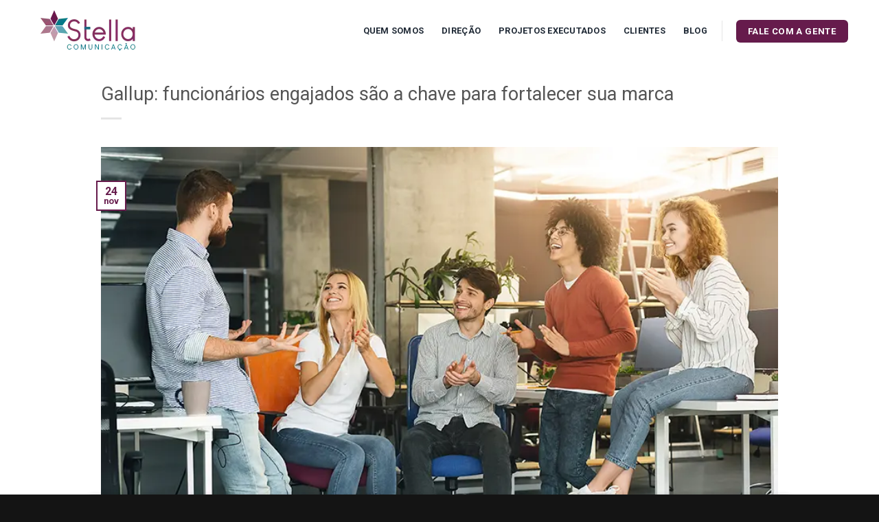

--- FILE ---
content_type: text/html; charset=UTF-8
request_url: https://www.stellacom.com.br/blog/gallup-funcionarios-engajados-sao-a-chave-para-fortalecer-sua-marca/
body_size: 14223
content:
<!DOCTYPE html>
<html lang="pt-BR" prefix="og: https://ogp.me/ns#" class="loading-site no-js">
<head>
	<meta charset="UTF-8" />
	<link rel="profile" href="https://gmpg.org/xfn/11" />
	<link rel="pingback" href="https://www.stellacom.com.br/xmlrpc.php" />

	<script>(function(html){html.className = html.className.replace(/\bno-js\b/,'js')})(document.documentElement);</script>
<meta name="viewport" content="width=device-width, initial-scale=1" />
<!-- Otimização para mecanismos de pesquisa pelo Rank Math - https://rankmath.com/ -->
<title>Stella Comunica&ccedil;&atilde;o - Gallup: funcionários engajados são a chave para fortalecer sua marca</title>
<meta name="description" content="Gallup afirma que o fortalecimento da marca não depende apenas de publicidade, mas, principalmente, do engajamento dos funcionários."/>
<meta name="robots" content="follow, index, max-snippet:-1, max-video-preview:-1, max-image-preview:large"/>
<link rel="canonical" href="https://www.stellacom.com.br/blog/gallup-funcionarios-engajados-sao-a-chave-para-fortalecer-sua-marca/" />
<meta property="og:locale" content="pt_BR" />
<meta property="og:type" content="article" />
<meta property="og:title" content="Stella Comunica&ccedil;&atilde;o - Gallup: funcionários engajados são a chave para fortalecer sua marca" />
<meta property="og:description" content="Gallup afirma que o fortalecimento da marca não depende apenas de publicidade, mas, principalmente, do engajamento dos funcionários." />
<meta property="og:url" content="https://www.stellacom.com.br/blog/gallup-funcionarios-engajados-sao-a-chave-para-fortalecer-sua-marca/" />
<meta property="og:site_name" content="Stella Comunicação" />
<meta property="article:tag" content="Comuicação" />
<meta property="article:tag" content="Embaixadores" />
<meta property="article:tag" content="Engajamento" />
<meta property="article:tag" content="funcionários" />
<meta property="article:tag" content="Gallup" />
<meta property="article:tag" content="publicidade" />
<meta property="article:section" content="blog" />
<meta property="og:image" content="https://www.stellacom.com.br/wp-content/uploads/2020/11/20-24nov20-Marca-Forte.jpg" />
<meta property="og:image:secure_url" content="https://www.stellacom.com.br/wp-content/uploads/2020/11/20-24nov20-Marca-Forte.jpg" />
<meta property="og:image:width" content="848" />
<meta property="og:image:height" content="598" />
<meta property="og:image:alt" content="Gallup: funcionários engajados são a chave para fortalecer sua marca" />
<meta property="og:image:type" content="image/jpeg" />
<meta property="article:published_time" content="2020-11-24T11:00:47-03:00" />
<meta name="twitter:card" content="summary_large_image" />
<meta name="twitter:title" content="Stella Comunica&ccedil;&atilde;o - Gallup: funcionários engajados são a chave para fortalecer sua marca" />
<meta name="twitter:description" content="Gallup afirma que o fortalecimento da marca não depende apenas de publicidade, mas, principalmente, do engajamento dos funcionários." />
<meta name="twitter:image" content="https://www.stellacom.com.br/wp-content/uploads/2020/11/20-24nov20-Marca-Forte.jpg" />
<meta name="twitter:label1" content="Escrito por" />
<meta name="twitter:data1" content="Stella Comunicação" />
<meta name="twitter:label2" content="Tempo para leitura" />
<meta name="twitter:data2" content="1 minuto" />
<script type="application/ld+json" class="rank-math-schema">{"@context":"https://schema.org","@graph":[{"@type":["Person","Organization"],"@id":"https://www.stellacom.com.br/#person","name":"Stella Comunica\u00e7\u00e3o","logo":{"@type":"ImageObject","@id":"https://www.stellacom.com.br/#logo","url":"https://www.stellacom.com.br/wp-content/uploads/2023/01/stickylogo-1.png","contentUrl":"https://www.stellacom.com.br/wp-content/uploads/2023/01/stickylogo-1.png","caption":"Stella Comunica\u00e7\u00e3o","inLanguage":"pt-BR","width":"170","height":"60"},"image":{"@type":"ImageObject","@id":"https://www.stellacom.com.br/#logo","url":"https://www.stellacom.com.br/wp-content/uploads/2023/01/stickylogo-1.png","contentUrl":"https://www.stellacom.com.br/wp-content/uploads/2023/01/stickylogo-1.png","caption":"Stella Comunica\u00e7\u00e3o","inLanguage":"pt-BR","width":"170","height":"60"}},{"@type":"WebSite","@id":"https://www.stellacom.com.br/#website","url":"https://www.stellacom.com.br","name":"Stella Comunica\u00e7\u00e3o","alternateName":"Stella Comunica\u00e7\u00e3o","publisher":{"@id":"https://www.stellacom.com.br/#person"},"inLanguage":"pt-BR"},{"@type":"ImageObject","@id":"https://www.stellacom.com.br/wp-content/uploads/2020/11/20-24nov20-Marca-Forte.jpg","url":"https://www.stellacom.com.br/wp-content/uploads/2020/11/20-24nov20-Marca-Forte.jpg","width":"848","height":"598","caption":"Gallup: funcion\u00e1rios engajados s\u00e3o a chave para fortalecer sua marca","inLanguage":"pt-BR"},{"@type":"WebPage","@id":"https://www.stellacom.com.br/blog/gallup-funcionarios-engajados-sao-a-chave-para-fortalecer-sua-marca/#webpage","url":"https://www.stellacom.com.br/blog/gallup-funcionarios-engajados-sao-a-chave-para-fortalecer-sua-marca/","name":"Stella Comunica&ccedil;&atilde;o - Gallup: funcion\u00e1rios engajados s\u00e3o a chave para fortalecer sua marca","datePublished":"2020-11-24T11:00:47-03:00","dateModified":"2020-11-24T11:00:47-03:00","isPartOf":{"@id":"https://www.stellacom.com.br/#website"},"primaryImageOfPage":{"@id":"https://www.stellacom.com.br/wp-content/uploads/2020/11/20-24nov20-Marca-Forte.jpg"},"inLanguage":"pt-BR"},{"@type":"Person","@id":"https://www.stellacom.com.br/author/admin/","name":"Stella Comunica\u00e7\u00e3o","url":"https://www.stellacom.com.br/author/admin/","image":{"@type":"ImageObject","@id":"https://secure.gravatar.com/avatar/86c23d4a2b3393c3304f1f4f7ef53e2a?s=96&amp;d=mm&amp;r=g","url":"https://secure.gravatar.com/avatar/86c23d4a2b3393c3304f1f4f7ef53e2a?s=96&amp;d=mm&amp;r=g","caption":"Stella Comunica\u00e7\u00e3o","inLanguage":"pt-BR"}},{"@type":"BlogPosting","headline":"Stella Comunica&ccedil;&atilde;o - Gallup: funcion\u00e1rios engajados s\u00e3o a chave para fortalecer sua marca","datePublished":"2020-11-24T11:00:47-03:00","dateModified":"2020-11-24T11:00:47-03:00","author":{"@id":"https://www.stellacom.com.br/author/admin/","name":"Stella Comunica\u00e7\u00e3o"},"publisher":{"@id":"https://www.stellacom.com.br/#person"},"description":"Gallup afirma que o fortalecimento da marca n\u00e3o depende apenas de publicidade, mas, principalmente, do engajamento dos funcion\u00e1rios.","name":"Stella Comunica&ccedil;&atilde;o - Gallup: funcion\u00e1rios engajados s\u00e3o a chave para fortalecer sua marca","@id":"https://www.stellacom.com.br/blog/gallup-funcionarios-engajados-sao-a-chave-para-fortalecer-sua-marca/#richSnippet","isPartOf":{"@id":"https://www.stellacom.com.br/blog/gallup-funcionarios-engajados-sao-a-chave-para-fortalecer-sua-marca/#webpage"},"image":{"@id":"https://www.stellacom.com.br/wp-content/uploads/2020/11/20-24nov20-Marca-Forte.jpg"},"inLanguage":"pt-BR","mainEntityOfPage":{"@id":"https://www.stellacom.com.br/blog/gallup-funcionarios-engajados-sao-a-chave-para-fortalecer-sua-marca/#webpage"}}]}</script>
<!-- /Plugin de SEO Rank Math para WordPress -->

<link rel='dns-prefetch' href='//fonts.googleapis.com' />
<link href='https://fonts.gstatic.com' crossorigin rel='preconnect' />
<link rel='prefetch' href='https://www.stellacom.com.br/wp-content/themes/flatsome/assets/js/flatsome.js?ver=be4456ec53c49e21f6f3' />
<link rel='prefetch' href='https://www.stellacom.com.br/wp-content/themes/flatsome/assets/js/chunk.slider.js?ver=3.18.3' />
<link rel='prefetch' href='https://www.stellacom.com.br/wp-content/themes/flatsome/assets/js/chunk.popups.js?ver=3.18.3' />
<link rel='prefetch' href='https://www.stellacom.com.br/wp-content/themes/flatsome/assets/js/chunk.tooltips.js?ver=3.18.3' />
<link rel="alternate" type="application/rss+xml" title="Feed para Stella Comunica&ccedil;&atilde;o &raquo;" href="https://www.stellacom.com.br/feed/" />
<link rel="alternate" type="application/rss+xml" title="Feed de comentários para Stella Comunica&ccedil;&atilde;o &raquo;" href="https://www.stellacom.com.br/comments/feed/" />
<link rel="alternate" type="application/rss+xml" title="Feed de comentários para Stella Comunica&ccedil;&atilde;o &raquo; Gallup: funcionários engajados são a chave para fortalecer sua marca" href="https://www.stellacom.com.br/blog/gallup-funcionarios-engajados-sao-a-chave-para-fortalecer-sua-marca/feed/" />
<script type="text/javascript">
/* <![CDATA[ */
window._wpemojiSettings = {"baseUrl":"https:\/\/s.w.org\/images\/core\/emoji\/15.0.3\/72x72\/","ext":".png","svgUrl":"https:\/\/s.w.org\/images\/core\/emoji\/15.0.3\/svg\/","svgExt":".svg","source":{"concatemoji":"https:\/\/www.stellacom.com.br\/wp-includes\/js\/wp-emoji-release.min.js?ver=6.6.4"}};
/*! This file is auto-generated */
!function(i,n){var o,s,e;function c(e){try{var t={supportTests:e,timestamp:(new Date).valueOf()};sessionStorage.setItem(o,JSON.stringify(t))}catch(e){}}function p(e,t,n){e.clearRect(0,0,e.canvas.width,e.canvas.height),e.fillText(t,0,0);var t=new Uint32Array(e.getImageData(0,0,e.canvas.width,e.canvas.height).data),r=(e.clearRect(0,0,e.canvas.width,e.canvas.height),e.fillText(n,0,0),new Uint32Array(e.getImageData(0,0,e.canvas.width,e.canvas.height).data));return t.every(function(e,t){return e===r[t]})}function u(e,t,n){switch(t){case"flag":return n(e,"\ud83c\udff3\ufe0f\u200d\u26a7\ufe0f","\ud83c\udff3\ufe0f\u200b\u26a7\ufe0f")?!1:!n(e,"\ud83c\uddfa\ud83c\uddf3","\ud83c\uddfa\u200b\ud83c\uddf3")&&!n(e,"\ud83c\udff4\udb40\udc67\udb40\udc62\udb40\udc65\udb40\udc6e\udb40\udc67\udb40\udc7f","\ud83c\udff4\u200b\udb40\udc67\u200b\udb40\udc62\u200b\udb40\udc65\u200b\udb40\udc6e\u200b\udb40\udc67\u200b\udb40\udc7f");case"emoji":return!n(e,"\ud83d\udc26\u200d\u2b1b","\ud83d\udc26\u200b\u2b1b")}return!1}function f(e,t,n){var r="undefined"!=typeof WorkerGlobalScope&&self instanceof WorkerGlobalScope?new OffscreenCanvas(300,150):i.createElement("canvas"),a=r.getContext("2d",{willReadFrequently:!0}),o=(a.textBaseline="top",a.font="600 32px Arial",{});return e.forEach(function(e){o[e]=t(a,e,n)}),o}function t(e){var t=i.createElement("script");t.src=e,t.defer=!0,i.head.appendChild(t)}"undefined"!=typeof Promise&&(o="wpEmojiSettingsSupports",s=["flag","emoji"],n.supports={everything:!0,everythingExceptFlag:!0},e=new Promise(function(e){i.addEventListener("DOMContentLoaded",e,{once:!0})}),new Promise(function(t){var n=function(){try{var e=JSON.parse(sessionStorage.getItem(o));if("object"==typeof e&&"number"==typeof e.timestamp&&(new Date).valueOf()<e.timestamp+604800&&"object"==typeof e.supportTests)return e.supportTests}catch(e){}return null}();if(!n){if("undefined"!=typeof Worker&&"undefined"!=typeof OffscreenCanvas&&"undefined"!=typeof URL&&URL.createObjectURL&&"undefined"!=typeof Blob)try{var e="postMessage("+f.toString()+"("+[JSON.stringify(s),u.toString(),p.toString()].join(",")+"));",r=new Blob([e],{type:"text/javascript"}),a=new Worker(URL.createObjectURL(r),{name:"wpTestEmojiSupports"});return void(a.onmessage=function(e){c(n=e.data),a.terminate(),t(n)})}catch(e){}c(n=f(s,u,p))}t(n)}).then(function(e){for(var t in e)n.supports[t]=e[t],n.supports.everything=n.supports.everything&&n.supports[t],"flag"!==t&&(n.supports.everythingExceptFlag=n.supports.everythingExceptFlag&&n.supports[t]);n.supports.everythingExceptFlag=n.supports.everythingExceptFlag&&!n.supports.flag,n.DOMReady=!1,n.readyCallback=function(){n.DOMReady=!0}}).then(function(){return e}).then(function(){var e;n.supports.everything||(n.readyCallback(),(e=n.source||{}).concatemoji?t(e.concatemoji):e.wpemoji&&e.twemoji&&(t(e.twemoji),t(e.wpemoji)))}))}((window,document),window._wpemojiSettings);
/* ]]> */
</script>
<style id='wp-emoji-styles-inline-css' type='text/css'>

	img.wp-smiley, img.emoji {
		display: inline !important;
		border: none !important;
		box-shadow: none !important;
		height: 1em !important;
		width: 1em !important;
		margin: 0 0.07em !important;
		vertical-align: -0.1em !important;
		background: none !important;
		padding: 0 !important;
	}
</style>
<style id='wp-block-library-inline-css' type='text/css'>
:root{--wp-admin-theme-color:#007cba;--wp-admin-theme-color--rgb:0,124,186;--wp-admin-theme-color-darker-10:#006ba1;--wp-admin-theme-color-darker-10--rgb:0,107,161;--wp-admin-theme-color-darker-20:#005a87;--wp-admin-theme-color-darker-20--rgb:0,90,135;--wp-admin-border-width-focus:2px;--wp-block-synced-color:#7a00df;--wp-block-synced-color--rgb:122,0,223;--wp-bound-block-color:var(--wp-block-synced-color)}@media (min-resolution:192dpi){:root{--wp-admin-border-width-focus:1.5px}}.wp-element-button{cursor:pointer}:root{--wp--preset--font-size--normal:16px;--wp--preset--font-size--huge:42px}:root .has-very-light-gray-background-color{background-color:#eee}:root .has-very-dark-gray-background-color{background-color:#313131}:root .has-very-light-gray-color{color:#eee}:root .has-very-dark-gray-color{color:#313131}:root .has-vivid-green-cyan-to-vivid-cyan-blue-gradient-background{background:linear-gradient(135deg,#00d084,#0693e3)}:root .has-purple-crush-gradient-background{background:linear-gradient(135deg,#34e2e4,#4721fb 50%,#ab1dfe)}:root .has-hazy-dawn-gradient-background{background:linear-gradient(135deg,#faaca8,#dad0ec)}:root .has-subdued-olive-gradient-background{background:linear-gradient(135deg,#fafae1,#67a671)}:root .has-atomic-cream-gradient-background{background:linear-gradient(135deg,#fdd79a,#004a59)}:root .has-nightshade-gradient-background{background:linear-gradient(135deg,#330968,#31cdcf)}:root .has-midnight-gradient-background{background:linear-gradient(135deg,#020381,#2874fc)}.has-regular-font-size{font-size:1em}.has-larger-font-size{font-size:2.625em}.has-normal-font-size{font-size:var(--wp--preset--font-size--normal)}.has-huge-font-size{font-size:var(--wp--preset--font-size--huge)}.has-text-align-center{text-align:center}.has-text-align-left{text-align:left}.has-text-align-right{text-align:right}#end-resizable-editor-section{display:none}.aligncenter{clear:both}.items-justified-left{justify-content:flex-start}.items-justified-center{justify-content:center}.items-justified-right{justify-content:flex-end}.items-justified-space-between{justify-content:space-between}.screen-reader-text{border:0;clip:rect(1px,1px,1px,1px);clip-path:inset(50%);height:1px;margin:-1px;overflow:hidden;padding:0;position:absolute;width:1px;word-wrap:normal!important}.screen-reader-text:focus{background-color:#ddd;clip:auto!important;clip-path:none;color:#444;display:block;font-size:1em;height:auto;left:5px;line-height:normal;padding:15px 23px 14px;text-decoration:none;top:5px;width:auto;z-index:100000}html :where(.has-border-color){border-style:solid}html :where([style*=border-top-color]){border-top-style:solid}html :where([style*=border-right-color]){border-right-style:solid}html :where([style*=border-bottom-color]){border-bottom-style:solid}html :where([style*=border-left-color]){border-left-style:solid}html :where([style*=border-width]){border-style:solid}html :where([style*=border-top-width]){border-top-style:solid}html :where([style*=border-right-width]){border-right-style:solid}html :where([style*=border-bottom-width]){border-bottom-style:solid}html :where([style*=border-left-width]){border-left-style:solid}html :where(img[class*=wp-image-]){height:auto;max-width:100%}:where(figure){margin:0 0 1em}html :where(.is-position-sticky){--wp-admin--admin-bar--position-offset:var(--wp-admin--admin-bar--height,0px)}@media screen and (max-width:600px){html :where(.is-position-sticky){--wp-admin--admin-bar--position-offset:0px}}
</style>
<link rel='stylesheet' id='contact-form-7-css' href='https://www.stellacom.com.br/wp-content/plugins/contact-form-7/includes/css/styles.css?ver=5.9.8' type='text/css' media='all' />
<link rel='stylesheet' id='rs-plugin-settings-css' href='https://www.stellacom.com.br/wp-content/plugins/revslider/public/assets/css/settings.css?ver=5.4.6.2' type='text/css' media='all' />
<style id='rs-plugin-settings-inline-css' type='text/css'>
#rs-demo-id {}
</style>
<link rel='stylesheet' id='wpcf7-redirect-script-frontend-css' href='https://www.stellacom.com.br/wp-content/plugins/wpcf7-redirect/build/css/wpcf7-redirect-frontend.min.css?ver=1.1' type='text/css' media='all' />
<link rel='stylesheet' id='flatsome-main-css' href='https://www.stellacom.com.br/wp-content/themes/flatsome/assets/css/flatsome.css?ver=3.18.3' type='text/css' media='all' />
<style id='flatsome-main-inline-css' type='text/css'>
@font-face {
				font-family: "fl-icons";
				font-display: block;
				src: url(https://www.stellacom.com.br/wp-content/themes/flatsome/assets/css/icons/fl-icons.eot?v=3.18.3);
				src:
					url(https://www.stellacom.com.br/wp-content/themes/flatsome/assets/css/icons/fl-icons.eot#iefix?v=3.18.3) format("embedded-opentype"),
					url(https://www.stellacom.com.br/wp-content/themes/flatsome/assets/css/icons/fl-icons.woff2?v=3.18.3) format("woff2"),
					url(https://www.stellacom.com.br/wp-content/themes/flatsome/assets/css/icons/fl-icons.ttf?v=3.18.3) format("truetype"),
					url(https://www.stellacom.com.br/wp-content/themes/flatsome/assets/css/icons/fl-icons.woff?v=3.18.3) format("woff"),
					url(https://www.stellacom.com.br/wp-content/themes/flatsome/assets/css/icons/fl-icons.svg?v=3.18.3#fl-icons) format("svg");
			}
</style>
<link rel='stylesheet' id='flatsome-style-css' href='https://www.stellacom.com.br/wp-content/themes/flatsome-child/style.css?ver=3.0' type='text/css' media='all' />
<link rel='stylesheet' id='flatsome-googlefonts-css' href='//fonts.googleapis.com/css?family=Roboto%3Aregular%2C100%2Cregular%2C700%7CDancing+Script%3Aregular%2Cregular&#038;display=swap&#038;ver=3.9' type='text/css' media='all' />
<script type="text/javascript" src="https://www.stellacom.com.br/wp-includes/js/jquery/jquery.min.js?ver=3.7.1" id="jquery-core-js"></script>
<link rel="https://api.w.org/" href="https://www.stellacom.com.br/wp-json/" /><link rel="alternate" title="JSON" type="application/json" href="https://www.stellacom.com.br/wp-json/wp/v2/posts/2546" /><link rel="EditURI" type="application/rsd+xml" title="RSD" href="https://www.stellacom.com.br/xmlrpc.php?rsd" />
<meta name="generator" content="WordPress 6.6.4" />
<link rel='shortlink' href='https://www.stellacom.com.br/?p=2546' />
<link rel="alternate" title="oEmbed (JSON)" type="application/json+oembed" href="https://www.stellacom.com.br/wp-json/oembed/1.0/embed?url=https%3A%2F%2Fwww.stellacom.com.br%2Fblog%2Fgallup-funcionarios-engajados-sao-a-chave-para-fortalecer-sua-marca%2F" />
<link rel="alternate" title="oEmbed (XML)" type="text/xml+oembed" href="https://www.stellacom.com.br/wp-json/oembed/1.0/embed?url=https%3A%2F%2Fwww.stellacom.com.br%2Fblog%2Fgallup-funcionarios-engajados-sao-a-chave-para-fortalecer-sua-marca%2F&#038;format=xml" />
<style>.bg{opacity: 0; transition: opacity 1s; -webkit-transition: opacity 1s;} .bg-loaded{opacity: 1;}</style><script src="https://ajax.googleapis.com/ajax/libs/jquery/3.7.1/jquery.min.js"></script>


<!-- Google tag (gtag.js) -->
<script async src="https://www.googletagmanager.com/gtag/js?id=G-QNE3YZZEQL"></script>
<script>
  window.dataLayer = window.dataLayer || [];
  function gtag(){dataLayer.push(arguments);}
  gtag('js', new Date());

  gtag('config', 'G-QNE3YZZEQL');
</script>


<meta name="generator" content="Powered by Slider Revolution 5.4.6.2 - responsive, Mobile-Friendly Slider Plugin for WordPress with comfortable drag and drop interface." />
<link rel="icon" href="https://www.stellacom.com.br/wp-content/uploads/2023/01/cropped-favicon-32x32.png" sizes="32x32" />
<link rel="icon" href="https://www.stellacom.com.br/wp-content/uploads/2023/01/cropped-favicon-192x192.png" sizes="192x192" />
<link rel="apple-touch-icon" href="https://www.stellacom.com.br/wp-content/uploads/2023/01/cropped-favicon-180x180.png" />
<meta name="msapplication-TileImage" content="https://www.stellacom.com.br/wp-content/uploads/2023/01/cropped-favicon-270x270.png" />
<script type="text/javascript">function setREVStartSize(e){
				try{ var i=jQuery(window).width(),t=9999,r=0,n=0,l=0,f=0,s=0,h=0;					
					if(e.responsiveLevels&&(jQuery.each(e.responsiveLevels,function(e,f){f>i&&(t=r=f,l=e),i>f&&f>r&&(r=f,n=e)}),t>r&&(l=n)),f=e.gridheight[l]||e.gridheight[0]||e.gridheight,s=e.gridwidth[l]||e.gridwidth[0]||e.gridwidth,h=i/s,h=h>1?1:h,f=Math.round(h*f),"fullscreen"==e.sliderLayout){var u=(e.c.width(),jQuery(window).height());if(void 0!=e.fullScreenOffsetContainer){var c=e.fullScreenOffsetContainer.split(",");if (c) jQuery.each(c,function(e,i){u=jQuery(i).length>0?u-jQuery(i).outerHeight(!0):u}),e.fullScreenOffset.split("%").length>1&&void 0!=e.fullScreenOffset&&e.fullScreenOffset.length>0?u-=jQuery(window).height()*parseInt(e.fullScreenOffset,0)/100:void 0!=e.fullScreenOffset&&e.fullScreenOffset.length>0&&(u-=parseInt(e.fullScreenOffset,0))}f=u}else void 0!=e.minHeight&&f<e.minHeight&&(f=e.minHeight);e.c.closest(".rev_slider_wrapper").css({height:f})					
				}catch(d){console.log("Failure at Presize of Slider:"+d)}
			};</script>
<style id="custom-css" type="text/css">:root {--primary-color: #661b4c;--fs-color-primary: #661b4c;--fs-color-secondary: #027988;--fs-color-success: #7a9c59;--fs-color-alert: #b20000;--fs-experimental-link-color: #334862;--fs-experimental-link-color-hover: #111;}.tooltipster-base {--tooltip-color: #fff;--tooltip-bg-color: #000;}.off-canvas-right .mfp-content, .off-canvas-left .mfp-content {--drawer-width: 300px;}.container-width, .full-width .ubermenu-nav, .container, .row{max-width: 1220px}.row.row-collapse{max-width: 1190px}.row.row-small{max-width: 1212.5px}.row.row-large{max-width: 1250px}.header-main{height: 90px}#logo img{max-height: 90px}#logo{width:200px;}#logo img{padding:11px 0;}.header-top{min-height: 30px}.transparent .header-main{height: 136px}.transparent #logo img{max-height: 136px}.has-transparent + .page-title:first-of-type,.has-transparent + #main > .page-title,.has-transparent + #main > div > .page-title,.has-transparent + #main .page-header-wrapper:first-of-type .page-title{padding-top: 136px;}.header.show-on-scroll,.stuck .header-main{height:70px!important}.stuck #logo img{max-height: 70px!important}.header-bg-color {background-color: #ffffff}.header-bottom {background-color: #f1f1f1}.header-main .nav > li > a{line-height: 16px }.stuck .header-main .nav > li > a{line-height: 50px }@media (max-width: 549px) {.header-main{height: 70px}#logo img{max-height: 70px}}body{color: #1f272c}@media screen and (max-width: 549px){body{font-size: 100%;}}body{font-family: Roboto, sans-serif;}body {font-weight: 400;font-style: normal;}.nav > li > a {font-family: Roboto, sans-serif;}.mobile-sidebar-levels-2 .nav > li > ul > li > a {font-family: Roboto, sans-serif;}.nav > li > a,.mobile-sidebar-levels-2 .nav > li > ul > li > a {font-weight: 700;font-style: normal;}h1,h2,h3,h4,h5,h6,.heading-font, .off-canvas-center .nav-sidebar.nav-vertical > li > a{font-family: Roboto, sans-serif;}h1,h2,h3,h4,h5,h6,.heading-font,.banner h1,.banner h2 {font-weight: 100;font-style: normal;}.alt-font{font-family: "Dancing Script", sans-serif;}.alt-font {font-weight: 400!important;font-style: normal!important;}.header:not(.transparent) .header-nav-main.nav > li > a {color: #202a36;}input[type='submit'], input[type="button"], button:not(.icon), .button:not(.icon){border-radius: 6px!important}.absolute-footer, html{background-color: #141414}.nav-vertical-fly-out > li + li {border-top-width: 1px; border-top-style: solid;}/* Custom CSS */.col.post-item .image-cover {padding-top: 70% !important;}h6.uppercase.portfolio-box-title:after {display: block;content: 'Saiba mais';background-color: #047888;width: fit-content;margin: 0 auto;padding: 4px 10px;border-radius: 5px;text-shadow: none !important;margin-top: 10px;}.featured_item_cats.breadcrumbs {display: none;}.portfolio-box:hover .overlay {background-color: #000000c7;}.portfolio-box-category {display: none;}h6.uppercase.portfolio-box-title {font-weight: 600;box-shadow: none !important;}.portfolio-page-wrapper .title-overlay.fill {background-color: #661b4c !important;}.portfolio-page-wrapper iframe {min-width: 100%;min-height: 500px;}.portfolio-summary.entry-summary {display: none;}.banner *{ font-weight: 100 !important;}h1, h2, h3, h4, h5 {font-weight: 500 !important;}.banner h1, .banner h2, .banner h3 {line-height: 1.3;}.slide-depoimentos p {font-size: 90%;}.star-rating span:before {color: #ffde00 !important;}.slide-depoimentos {width: 90%;float: right;}.slide-depoimentos .flickity-viewport {overflow: revert !important;}.slide-depoimentos .col-inner {height: 260px;padding: 30px;display: top;}.slide-depoimentos .flickity-viewport {min-height: 280px;}.slide-depoimentos img{filter: grayscale(1);opacity: 0.7;}.slide-depoimentos .slider-style-focus .flickity-slider>*:not(.is-selected) {-webkit-transform: scale(0.93);-ms-transform: scale(0.93);transform: scale(1);}.slide-depoimentos .slider-style-container .flickity-slider>*:not(.is-selected), .slider-style-shadow .flickity-slider>*:not(.is-selected), .slider-style-focus .flickity-slider>*:not(.is-selected) {opacity: 1;}input.wpcf7-form-control.wpcf7-submit.has-spinner.btn-news {background-color: #661b4c00;border: 1px solid #fff;width: 244px;letter-spacing: 0.15em;}.vc_row.wpb_row.vc_row-fluid.vc_custom_1604594245469, .vc_custom_1603909442131, .vc_row.wpb_row.vc_inner.vc_row-fluid {max-width: 1200px !important;margin: 0 auto;}/* Custom CSS Mobile */@media (max-width: 549px){.portfolio-page-wrapper iframe {min-width: 100%;min-height: 300px;}}.label-new.menu-item > a:after{content:"Novo";}.label-hot.menu-item > a:after{content:"Quente";}.label-sale.menu-item > a:after{content:"Promoção";}.label-popular.menu-item > a:after{content:"Popular";}</style>		<style type="text/css" id="wp-custom-css">
			.flatsome-cookies {
    width: 80%;
    margin: 0 auto;
    border-radius: 10px;
    zoom: 0.8;
		z-index: 99999;
}

.flatsome-cookies.flatsome-cookies--inactive {
    display: none;
}

.flatsome-cookies.flatsome-cookies--active {
    bottom: 3%;
}		</style>
		</head>

<body data-rsssl=1 class="post-template-default single single-post postid-2546 single-format-standard lightbox nav-dropdown-has-arrow nav-dropdown-has-shadow nav-dropdown-has-border">


<a class="skip-link screen-reader-text" href="#main">Skip to content</a>

<div id="wrapper">

	
	<header id="header" class="header has-sticky sticky-jump sticky-hide-on-scroll">
		<div class="header-wrapper">
			<div id="masthead" class="header-main ">
      <div class="header-inner flex-row container logo-left medium-logo-left" role="navigation">

          <!-- Logo -->
          <div id="logo" class="flex-col logo">
            
<!-- Header logo -->
<a href="https://www.stellacom.com.br/" title="Stella Comunica&ccedil;&atilde;o - Um jeito diferente de se comunicar" rel="home">
		<img width="170" height="60" src="https://www.stellacom.com.br/wp-content/uploads/2023/01/stickylogo-2.png" class="header_logo header-logo" alt="Stella Comunica&ccedil;&atilde;o"/><img  width="170" height="60" src="https://www.stellacom.com.br/wp-content/uploads/2024/03/logo01_22-2.png-2.webp" class="header-logo-dark" alt="Stella Comunica&ccedil;&atilde;o"/></a>
          </div>

          <!-- Mobile Left Elements -->
          <div class="flex-col show-for-medium flex-left">
            <ul class="mobile-nav nav nav-left ">
                          </ul>
          </div>

          <!-- Left Elements -->
          <div class="flex-col hide-for-medium flex-left
            flex-grow">
            <ul class="header-nav header-nav-main nav nav-left  nav-spacing-xlarge nav-uppercase" >
                          </ul>
          </div>

          <!-- Right Elements -->
          <div class="flex-col hide-for-medium flex-right">
            <ul class="header-nav header-nav-main nav nav-right  nav-spacing-xlarge nav-uppercase">
              <li id="menu-item-2092" class="menu-item menu-item-type-custom menu-item-object-custom menu-item-2092 menu-item-design-default"><a href="/#quemsomos" class="nav-top-link">Quem Somos</a></li>
<li id="menu-item-2093" class="menu-item menu-item-type-custom menu-item-object-custom menu-item-2093 menu-item-design-default"><a href="/#direcao" class="nav-top-link">Direção</a></li>
<li id="menu-item-2094" class="menu-item menu-item-type-custom menu-item-object-custom menu-item-2094 menu-item-design-default"><a href="/#projetos" class="nav-top-link">Projetos executados</a></li>
<li id="menu-item-2095" class="menu-item menu-item-type-custom menu-item-object-custom menu-item-2095 menu-item-design-default"><a href="/#clientes" class="nav-top-link">Clientes</a></li>
<li id="menu-item-2097" class="menu-item menu-item-type-post_type menu-item-object-page current_page_parent menu-item-2097 menu-item-design-default"><a href="https://www.stellacom.com.br/blog/" class="nav-top-link">Blog</a></li>
<li class="header-divider"></li><li class="html header-button-1">
	<div class="header-button">
		<a href="/#falecom" class="button primary"  style="border-radius:99px;">
    <span>Fale com a gente</span>
  </a>
	</div>
</li>
            </ul>
          </div>

          <!-- Mobile Right Elements -->
          <div class="flex-col show-for-medium flex-right">
            <ul class="mobile-nav nav nav-right ">
              <li class="nav-icon has-icon">
  		<a href="#" data-open="#main-menu" data-pos="right" data-bg="main-menu-overlay" data-color="" class="is-small" aria-label="Menu" aria-controls="main-menu" aria-expanded="false">

		  <i class="icon-menu" ></i>
		  		</a>
	</li>
            </ul>
          </div>

      </div>

      </div>

<div class="header-bg-container fill"><div class="header-bg-image fill"></div><div class="header-bg-color fill"></div></div>		</div>
	</header>

	
	<main id="main" class="">

<div id="content" class="blog-wrapper blog-single page-wrapper">
	
<div class="row align-center">
	<div class="large-10 col">
	
	


<article id="post-2546" class="post-2546 post type-post status-publish format-standard has-post-thumbnail hentry category-blog tag-comuicacao tag-embaixadores tag-engajamento tag-funcionarios tag-gallup tag-publicidade">
	<div class="article-inner ">
		<header class="entry-header">
	<div class="entry-header-text entry-header-text-top text-left">
		<h1 class="entry-title">Gallup: funcionários engajados são a chave para fortalecer sua marca</h1><div class="entry-divider is-divider small"></div>
	</div>
						<div class="entry-image relative">
				<a href="https://www.stellacom.com.br/blog/gallup-funcionarios-engajados-sao-a-chave-para-fortalecer-sua-marca/">
    <img width="848" height="598" src="https://www.stellacom.com.br/wp-content/uploads/2020/11/20-24nov20-Marca-Forte.jpg" class="attachment-large size-large wp-post-image" alt="Gallup: funcionários engajados são a chave para fortalecer sua marca" decoding="async" fetchpriority="high" srcset="https://www.stellacom.com.br/wp-content/uploads/2020/11/20-24nov20-Marca-Forte.jpg 848w, https://www.stellacom.com.br/wp-content/uploads/2020/11/20-24nov20-Marca-Forte-300x212.jpg 300w, https://www.stellacom.com.br/wp-content/uploads/2020/11/20-24nov20-Marca-Forte-768x542.jpg 768w, https://www.stellacom.com.br/wp-content/uploads/2020/11/20-24nov20-Marca-Forte-370x261.jpg 370w, https://www.stellacom.com.br/wp-content/uploads/2020/11/20-24nov20-Marca-Forte-360x254.jpg 360w" sizes="(max-width: 848px) 100vw, 848px" /></a>
				<div class="badge absolute top post-date badge-outline">
	<div class="badge-inner">
		<span class="post-date-day">24</span><br>
		<span class="post-date-month is-small">nov</span>
	</div>
</div>
			</div>
			</header>
		<div class="entry-content single-page">

	<p><span style="font-weight: 400;">Fortalecer a marca traz reconhecimento para a empresa e, consequentemente, fideliza seus consumidores. Porém, a grande questão é: como fazer isso? Existe uma ideia equivocada de que a construção de uma marca depende exclusivamente de publicidade e orçamentos altíssimos. Porém, a </span><strong><a href="https://www.gallup.com/workplace/323165/why-isn-brand-bigger-data-point-one-answer.aspx?utm_source=workplace_newsletter&amp;utm_medium=email&amp;utm_campaign=workplace_newsletter_email_2_nov_11102020&amp;utm_content=howgreat_textlink_1&amp;elqTrackId=dd03bc6bfa014154b99e6341e2dea05a&amp;elq=aeda7b980adb43568df87ffed9cf064c&amp;elqaid=5433&amp;elqat=1&amp;elqCampaignId=1131" target="_blank" rel="noopener noreferrer">Gallup</a></strong><span style="font-weight: 400;">, consultoria norte-americana, sugere que a principal causa de problemas na marca não é o baixo investimento em marketing, mas a falta de entendimento dos funcionários em relação ao que torna a empresa única.</span></p>
<p><span style="font-weight: 400;">A pesquisa, publicada recentemente pela consultoria, aponta que menos da metade dos empregados sabem o que sua organização representa e o que a faz ser diferente de seus concorrentes. Esse resultado é preocupante para um público que deveria ser considerado como embaixador da marca: se as pessoas que têm contato diário com a empresa não sabem o seu diferencial, como os consumidores irão acreditar nele? E, aqui, vale lembrar que esse diferencial não é em produtos e serviços, mas em reputação, cultura organizacional, experiência de marca e nível de confiança da empresa.</span></p>
<p><span style="font-weight: 400;">Ou seja, o engajamento do público interno é essencial para fortalecer sua marca. Mas, a Gallup dá outras dicas, como conhecer os concorrentes — mas não se esforçar para ser exatamente como eles —, criar uma mensagem clara sobre a estratégia organizacional para consumidores e empregados e, por fim, capacitar os funcionários para que eles cumpram o propósito da empresa.</span></p>
<p><span style="font-weight: 400;">De forma geral, o esforço de construção e fortalecimento da marca não deve ser visto como uma questão externa e, sim, interna. O que, obviamente, não significa que a publicidade seja dispensável ou menos importante: todos os públicos são essenciais e devem ser trabalhados em conjunto. Afinal, a mensagem da empresa deve estar alinhada em todos os seus discursos.</span></p>
<p><span style="font-weight: 400;">Saiba mais sobre a importância de tornar os funcionários embaixadores da marca </span><a href="https://www.stellacom.com.br/por-que-criar-embaixadores-da-marca/" target="_blank" rel="noopener noreferrer"><span style="font-weight: 400;"><strong>aqui</strong></span></a><span style="font-weight: 400;">.</span></p>
<p><span style="font-weight: 400;">Gostou deste artigo? Então, curta nossas páginas no <strong><a href="http://www.facebook.com/stellacomunicacao" target="_blank" rel="noopener noreferrer">Facebook</a></strong> e no <strong><a href="http://www.linkedin.com/company/stella-comunica%C3%A7%C3%A3o/" target="_blank" rel="noopener noreferrer">LinkedIn</a></strong></span><span style="font-weight: 400;">.</span></p>

	
	<div class="blog-share text-center"><div class="is-divider medium"></div><div class="social-icons share-icons share-row relative" ><a href="whatsapp://send?text=Gallup%3A%20funcion%C3%A1rios%20engajados%20s%C3%A3o%20a%20chave%20para%20fortalecer%20sua%20marca - https://www.stellacom.com.br/blog/gallup-funcionarios-engajados-sao-a-chave-para-fortalecer-sua-marca/" data-action="share/whatsapp/share" class="icon button circle is-outline tooltip whatsapp show-for-medium" title="Share on WhatsApp" aria-label="Share on WhatsApp" ><i class="icon-whatsapp" ></i></a><a href="https://www.facebook.com/sharer.php?u=https://www.stellacom.com.br/blog/gallup-funcionarios-engajados-sao-a-chave-para-fortalecer-sua-marca/" data-label="Facebook" onclick="window.open(this.href,this.title,'width=500,height=500,top=300px,left=300px'); return false;" target="_blank" class="icon button circle is-outline tooltip facebook" title="Compartilhar no Facebook" aria-label="Compartilhar no Facebook" rel="noopener nofollow" ><i class="icon-facebook" ></i></a><a href="https://twitter.com/share?url=https://www.stellacom.com.br/blog/gallup-funcionarios-engajados-sao-a-chave-para-fortalecer-sua-marca/" onclick="window.open(this.href,this.title,'width=500,height=500,top=300px,left=300px'); return false;" target="_blank" class="icon button circle is-outline tooltip twitter" title="Compartilhar no Twitter" aria-label="Compartilhar no Twitter" rel="noopener nofollow" ><i class="icon-twitter" ></i></a><a href="mailto:?subject=Gallup%3A%20funcion%C3%A1rios%20engajados%20s%C3%A3o%20a%20chave%20para%20fortalecer%20sua%20marca&body=Check%20this%20out%3A%20https%3A%2F%2Fwww.stellacom.com.br%2Fblog%2Fgallup-funcionarios-engajados-sao-a-chave-para-fortalecer-sua-marca%2F" class="icon button circle is-outline tooltip email" title="Enviar por email para um amigo" aria-label="Enviar por email para um amigo" rel="nofollow" ><i class="icon-envelop" ></i></a><a href="https://pinterest.com/pin/create/button?url=https://www.stellacom.com.br/blog/gallup-funcionarios-engajados-sao-a-chave-para-fortalecer-sua-marca/&media=https://www.stellacom.com.br/wp-content/uploads/2020/11/20-24nov20-Marca-Forte.jpg&description=Gallup%3A%20funcion%C3%A1rios%20engajados%20s%C3%A3o%20a%20chave%20para%20fortalecer%20sua%20marca" onclick="window.open(this.href,this.title,'width=500,height=500,top=300px,left=300px'); return false;" target="_blank" class="icon button circle is-outline tooltip pinterest" title="Pin no Pinterest" aria-label="Pin no Pinterest" rel="noopener nofollow" ><i class="icon-pinterest" ></i></a><a href="https://www.linkedin.com/shareArticle?mini=true&url=https://www.stellacom.com.br/blog/gallup-funcionarios-engajados-sao-a-chave-para-fortalecer-sua-marca/&title=Gallup%3A%20funcion%C3%A1rios%20engajados%20s%C3%A3o%20a%20chave%20para%20fortalecer%20sua%20marca" onclick="window.open(this.href,this.title,'width=500,height=500,top=300px,left=300px'); return false;" target="_blank" class="icon button circle is-outline tooltip linkedin" title="Share on LinkedIn" aria-label="Share on LinkedIn" rel="noopener nofollow" ><i class="icon-linkedin" ></i></a></div></div></div>



        <nav role="navigation" id="nav-below" class="navigation-post">
	<div class="flex-row next-prev-nav bt bb">
		<div class="flex-col flex-grow nav-prev text-left">
			    <div class="nav-previous"><a href="https://www.stellacom.com.br/blog/estudo-aponta-tendencias-no-consumo-de-noticias-no-brasil-e-no-mundo/" rel="prev"><span class="hide-for-small"><i class="icon-angle-left" ></i></span> Estudo aponta tendências no consumo de notícias no Brasil e no mundo</a></div>
		</div>
		<div class="flex-col flex-grow nav-next text-right">
			    <div class="nav-next"><a href="https://www.stellacom.com.br/blog/pesquisas-apontam-o-que-deve-continuar-em-alta-durante-2021/" rel="next">Pesquisas apontam o que deve continuar em alta durante 2021 <span class="hide-for-small"><i class="icon-angle-right" ></i></span></a></div>		</div>
	</div>

	    </nav>

    	</div>
</article>




<div id="comments" class="comments-area">

	
	
	
		<div id="respond" class="comment-respond">
		<h3 id="reply-title" class="comment-reply-title">Deixe um comentário <small><a rel="nofollow" id="cancel-comment-reply-link" href="/blog/gallup-funcionarios-engajados-sao-a-chave-para-fortalecer-sua-marca/#respond" style="display:none;">Cancelar resposta</a></small></h3><p class="must-log-in">Você precisa fazer o <a href="https://www.stellacom.com.br/painel/?redirect_to=https%3A%2F%2Fwww.stellacom.com.br%2Fblog%2Fgallup-funcionarios-engajados-sao-a-chave-para-fortalecer-sua-marca%2F">login</a> para publicar um comentário.</p>	</div><!-- #respond -->
	
</div>
	</div>

</div>

</div>


</main>

<footer id="footer" class="footer-wrapper">

		<section class="section dark" id="section_489802470">
		<div class="bg section-bg fill bg-fill  bg-loaded" >

			
			
			

		</div>

		

		<div class="section-content relative">
			

<div class="row"  id="row-427019334">


	<div id="col-1771785251" class="col medium-3 small-12 large-3"  >
				<div class="col-inner text-left"  >
			
			

	<div id="gap-187437457" class="gap-element clearfix" style="display:block; height:auto;">
		
<style>
#gap-187437457 {
  padding-top: 30px;
}
</style>
	</div>
	

	<div class="img has-hover x md-x lg-x y md-y lg-y" id="image_611415657">
								<div class="img-inner dark" >
			<img width="170" height="60" src="https://www.stellacom.com.br/wp-content/uploads/2024/03/logo01_22-2.png-2.webp" class="attachment-original size-original" alt="" decoding="async" loading="lazy" />						
					</div>
								
<style>
#image_611415657 {
  width: 55%;
}
@media (min-width:550px) {
  #image_611415657 {
    width: 63%;
  }
}
</style>
	</div>
	

<div class="social-icons follow-icons full-width text-left" style="font-size:104%"><a href="mailto:contato@stellacom.com.br" data-label="E-mail" target="_blank" class="icon plain email tooltip" title="Envie-nos um email" aria-label="Envie-nos um email" rel="nofollow noopener" ><i class="icon-envelop" ></i></a><a href="https://www.linkedin.com/company/stella-comunica%C3%A7%C3%A3o" data-label="LinkedIn" target="_blank" class="icon plain linkedin tooltip" title="Follow on LinkedIn" aria-label="Follow on LinkedIn" rel="noopener nofollow" ><i class="icon-linkedin" ></i></a><a href="https://www.youtube.com/channel/UCeCAVwcA9ggP0caK5ko-aYw" data-label="YouTube" target="_blank" class="icon plain youtube tooltip" title="Follow on YouTube" aria-label="Follow on YouTube" rel="noopener nofollow" ><i class="icon-youtube" ></i></a></div>


		</div>
					</div>

	

	<div id="col-95081751" class="col medium-3 small-6 large-3"  >
				<div class="col-inner"  >
			
			

<h3>Institucional</h3>
	<div class="ux-menu stack stack-col justify-start ux-menu--divider-solid">
		

	<div class="ux-menu-link flex menu-item">
		<a class="ux-menu-link__link flex" href="https://www.stellacom.com.br/#quemsomos" >
						<span class="ux-menu-link__text">
				Quem somos			</span>
		</a>
	</div>
	

	<div class="ux-menu-link flex menu-item">
		<a class="ux-menu-link__link flex" href="https://www.stellacom.com.br/#direcao" >
						<span class="ux-menu-link__text">
				Direção			</span>
		</a>
	</div>
	

	<div class="ux-menu-link flex menu-item">
		<a class="ux-menu-link__link flex" href="https://www.stellacom.com.br/portfolio" >
						<span class="ux-menu-link__text">
				Projetos executados			</span>
		</a>
	</div>
	

	<div class="ux-menu-link flex menu-item">
		<a class="ux-menu-link__link flex" href="https://www.stellacom.com.br/politica-de-privacidade/" >
						<span class="ux-menu-link__text">
				Política de privacidade			</span>
		</a>
	</div>
	


	</div>
	

		</div>
					</div>

	

	<div id="col-1169146668" class="col medium-3 small-6 large-3"  >
				<div class="col-inner"  >
			
			

	<div id="gap-1781506886" class="gap-element clearfix" style="display:block; height:auto;">
		
<style>
#gap-1781506886 {
  padding-top: 40px;
}
</style>
	</div>
	

	<div class="ux-menu stack stack-col justify-start ux-menu--divider-solid">
		

	<div class="ux-menu-link flex menu-item">
		<a class="ux-menu-link__link flex" href="https://www.stellacom.com.br/#clientes" >
						<span class="ux-menu-link__text">
				Clientes			</span>
		</a>
	</div>
	

	<div class="ux-menu-link flex menu-item">
		<a class="ux-menu-link__link flex" href="https://www.stellacom.com.br/#falecom" >
						<span class="ux-menu-link__text">
				Fale com a gente			</span>
		</a>
	</div>
	

	<div class="ux-menu-link flex menu-item">
		<a class="ux-menu-link__link flex" href="https://www.stellacom.com.br/blog/" >
						<span class="ux-menu-link__text">
				Blog			</span>
		</a>
	</div>
	


	</div>
	

		</div>
					</div>

	

</div>

		</div>

		
<style>
#section_489802470 {
  padding-top: 30px;
  padding-bottom: 30px;
  background-color: #661b4c;
}
</style>
	</section>
	
<div class="absolute-footer dark medium-text-center text-center">
  <div class="container clearfix">

    
    <div class="footer-primary pull-left">
            <div class="copyright-footer">
        Copyright 2026 © <strong>Stella Comunicação</strong>      </div>
          </div>
  </div>
</div>

</footer>

</div>

<div id="main-menu" class="mobile-sidebar no-scrollbar mfp-hide">

	
	<div class="sidebar-menu no-scrollbar ">

		
					<ul class="nav nav-sidebar nav-vertical nav-uppercase" data-tab="1">
				<li class="menu-item menu-item-type-custom menu-item-object-custom menu-item-2092"><a href="/#quemsomos">Quem Somos</a></li>
<li class="menu-item menu-item-type-custom menu-item-object-custom menu-item-2093"><a href="/#direcao">Direção</a></li>
<li class="menu-item menu-item-type-custom menu-item-object-custom menu-item-2094"><a href="/#projetos">Projetos executados</a></li>
<li class="menu-item menu-item-type-custom menu-item-object-custom menu-item-2095"><a href="/#clientes">Clientes</a></li>
<li class="menu-item menu-item-type-post_type menu-item-object-page current_page_parent menu-item-2097"><a href="https://www.stellacom.com.br/blog/">Blog</a></li>
<li class="html header-button-1">
	<div class="header-button">
		<a href="/#falecom" class="button primary"  style="border-radius:99px;">
    <span>Fale com a gente</span>
  </a>
	</div>
</li>
			</ul>
		
		
	</div>

	
</div>
<script>
$(document).ready(function(){
  $(".button span:contains('View project')").text("saiba mais");
});
</script>

<script>
$(document).ready(function(){
  $(".flatsome-cookies__accept-btn span").text("Aceitar");
$(".flatsome-cookies__more-btn span").text("Saiba mais");
});
</script>

	<div class="flatsome-cookies">
		<div class="flatsome-cookies__inner">
			<div class="flatsome-cookies__text">
				Continuando a usar, você concorda que stellacom.com.br pode armazenar cookies em seu dispositivo e divulgar informações de acordo com nossa <a href="/politica-de-privacidade/">Política de Cookies.</a>			</div>
			<div class="flatsome-cookies__buttons">
				<a href="https://www.stellacom.com.br/politica-de-privacidade/" class="button secondary flatsome-cookies__more-btn"  >
    <span>More info</span>
  </a>
				<a href="#" class="button primary flatsome-cookies__accept-btn"  >
    <span>Accept</span>
  </a>
			</div>
		</div>
	</div>
	<style id='global-styles-inline-css' type='text/css'>
:root{--wp--preset--aspect-ratio--square: 1;--wp--preset--aspect-ratio--4-3: 4/3;--wp--preset--aspect-ratio--3-4: 3/4;--wp--preset--aspect-ratio--3-2: 3/2;--wp--preset--aspect-ratio--2-3: 2/3;--wp--preset--aspect-ratio--16-9: 16/9;--wp--preset--aspect-ratio--9-16: 9/16;--wp--preset--color--black: #000000;--wp--preset--color--cyan-bluish-gray: #abb8c3;--wp--preset--color--white: #ffffff;--wp--preset--color--pale-pink: #f78da7;--wp--preset--color--vivid-red: #cf2e2e;--wp--preset--color--luminous-vivid-orange: #ff6900;--wp--preset--color--luminous-vivid-amber: #fcb900;--wp--preset--color--light-green-cyan: #7bdcb5;--wp--preset--color--vivid-green-cyan: #00d084;--wp--preset--color--pale-cyan-blue: #8ed1fc;--wp--preset--color--vivid-cyan-blue: #0693e3;--wp--preset--color--vivid-purple: #9b51e0;--wp--preset--color--primary: #661b4c;--wp--preset--color--secondary: #027988;--wp--preset--color--success: #7a9c59;--wp--preset--color--alert: #b20000;--wp--preset--gradient--vivid-cyan-blue-to-vivid-purple: linear-gradient(135deg,rgba(6,147,227,1) 0%,rgb(155,81,224) 100%);--wp--preset--gradient--light-green-cyan-to-vivid-green-cyan: linear-gradient(135deg,rgb(122,220,180) 0%,rgb(0,208,130) 100%);--wp--preset--gradient--luminous-vivid-amber-to-luminous-vivid-orange: linear-gradient(135deg,rgba(252,185,0,1) 0%,rgba(255,105,0,1) 100%);--wp--preset--gradient--luminous-vivid-orange-to-vivid-red: linear-gradient(135deg,rgba(255,105,0,1) 0%,rgb(207,46,46) 100%);--wp--preset--gradient--very-light-gray-to-cyan-bluish-gray: linear-gradient(135deg,rgb(238,238,238) 0%,rgb(169,184,195) 100%);--wp--preset--gradient--cool-to-warm-spectrum: linear-gradient(135deg,rgb(74,234,220) 0%,rgb(151,120,209) 20%,rgb(207,42,186) 40%,rgb(238,44,130) 60%,rgb(251,105,98) 80%,rgb(254,248,76) 100%);--wp--preset--gradient--blush-light-purple: linear-gradient(135deg,rgb(255,206,236) 0%,rgb(152,150,240) 100%);--wp--preset--gradient--blush-bordeaux: linear-gradient(135deg,rgb(254,205,165) 0%,rgb(254,45,45) 50%,rgb(107,0,62) 100%);--wp--preset--gradient--luminous-dusk: linear-gradient(135deg,rgb(255,203,112) 0%,rgb(199,81,192) 50%,rgb(65,88,208) 100%);--wp--preset--gradient--pale-ocean: linear-gradient(135deg,rgb(255,245,203) 0%,rgb(182,227,212) 50%,rgb(51,167,181) 100%);--wp--preset--gradient--electric-grass: linear-gradient(135deg,rgb(202,248,128) 0%,rgb(113,206,126) 100%);--wp--preset--gradient--midnight: linear-gradient(135deg,rgb(2,3,129) 0%,rgb(40,116,252) 100%);--wp--preset--font-size--small: 13px;--wp--preset--font-size--medium: 20px;--wp--preset--font-size--large: 36px;--wp--preset--font-size--x-large: 42px;--wp--preset--spacing--20: 0.44rem;--wp--preset--spacing--30: 0.67rem;--wp--preset--spacing--40: 1rem;--wp--preset--spacing--50: 1.5rem;--wp--preset--spacing--60: 2.25rem;--wp--preset--spacing--70: 3.38rem;--wp--preset--spacing--80: 5.06rem;--wp--preset--shadow--natural: 6px 6px 9px rgba(0, 0, 0, 0.2);--wp--preset--shadow--deep: 12px 12px 50px rgba(0, 0, 0, 0.4);--wp--preset--shadow--sharp: 6px 6px 0px rgba(0, 0, 0, 0.2);--wp--preset--shadow--outlined: 6px 6px 0px -3px rgba(255, 255, 255, 1), 6px 6px rgba(0, 0, 0, 1);--wp--preset--shadow--crisp: 6px 6px 0px rgba(0, 0, 0, 1);}:where(body) { margin: 0; }.wp-site-blocks > .alignleft { float: left; margin-right: 2em; }.wp-site-blocks > .alignright { float: right; margin-left: 2em; }.wp-site-blocks > .aligncenter { justify-content: center; margin-left: auto; margin-right: auto; }:where(.is-layout-flex){gap: 0.5em;}:where(.is-layout-grid){gap: 0.5em;}.is-layout-flow > .alignleft{float: left;margin-inline-start: 0;margin-inline-end: 2em;}.is-layout-flow > .alignright{float: right;margin-inline-start: 2em;margin-inline-end: 0;}.is-layout-flow > .aligncenter{margin-left: auto !important;margin-right: auto !important;}.is-layout-constrained > .alignleft{float: left;margin-inline-start: 0;margin-inline-end: 2em;}.is-layout-constrained > .alignright{float: right;margin-inline-start: 2em;margin-inline-end: 0;}.is-layout-constrained > .aligncenter{margin-left: auto !important;margin-right: auto !important;}.is-layout-constrained > :where(:not(.alignleft):not(.alignright):not(.alignfull)){margin-left: auto !important;margin-right: auto !important;}body .is-layout-flex{display: flex;}.is-layout-flex{flex-wrap: wrap;align-items: center;}.is-layout-flex > :is(*, div){margin: 0;}body .is-layout-grid{display: grid;}.is-layout-grid > :is(*, div){margin: 0;}body{padding-top: 0px;padding-right: 0px;padding-bottom: 0px;padding-left: 0px;}a:where(:not(.wp-element-button)){text-decoration: none;}:root :where(.wp-element-button, .wp-block-button__link){background-color: #32373c;border-width: 0;color: #fff;font-family: inherit;font-size: inherit;line-height: inherit;padding: calc(0.667em + 2px) calc(1.333em + 2px);text-decoration: none;}.has-black-color{color: var(--wp--preset--color--black) !important;}.has-cyan-bluish-gray-color{color: var(--wp--preset--color--cyan-bluish-gray) !important;}.has-white-color{color: var(--wp--preset--color--white) !important;}.has-pale-pink-color{color: var(--wp--preset--color--pale-pink) !important;}.has-vivid-red-color{color: var(--wp--preset--color--vivid-red) !important;}.has-luminous-vivid-orange-color{color: var(--wp--preset--color--luminous-vivid-orange) !important;}.has-luminous-vivid-amber-color{color: var(--wp--preset--color--luminous-vivid-amber) !important;}.has-light-green-cyan-color{color: var(--wp--preset--color--light-green-cyan) !important;}.has-vivid-green-cyan-color{color: var(--wp--preset--color--vivid-green-cyan) !important;}.has-pale-cyan-blue-color{color: var(--wp--preset--color--pale-cyan-blue) !important;}.has-vivid-cyan-blue-color{color: var(--wp--preset--color--vivid-cyan-blue) !important;}.has-vivid-purple-color{color: var(--wp--preset--color--vivid-purple) !important;}.has-primary-color{color: var(--wp--preset--color--primary) !important;}.has-secondary-color{color: var(--wp--preset--color--secondary) !important;}.has-success-color{color: var(--wp--preset--color--success) !important;}.has-alert-color{color: var(--wp--preset--color--alert) !important;}.has-black-background-color{background-color: var(--wp--preset--color--black) !important;}.has-cyan-bluish-gray-background-color{background-color: var(--wp--preset--color--cyan-bluish-gray) !important;}.has-white-background-color{background-color: var(--wp--preset--color--white) !important;}.has-pale-pink-background-color{background-color: var(--wp--preset--color--pale-pink) !important;}.has-vivid-red-background-color{background-color: var(--wp--preset--color--vivid-red) !important;}.has-luminous-vivid-orange-background-color{background-color: var(--wp--preset--color--luminous-vivid-orange) !important;}.has-luminous-vivid-amber-background-color{background-color: var(--wp--preset--color--luminous-vivid-amber) !important;}.has-light-green-cyan-background-color{background-color: var(--wp--preset--color--light-green-cyan) !important;}.has-vivid-green-cyan-background-color{background-color: var(--wp--preset--color--vivid-green-cyan) !important;}.has-pale-cyan-blue-background-color{background-color: var(--wp--preset--color--pale-cyan-blue) !important;}.has-vivid-cyan-blue-background-color{background-color: var(--wp--preset--color--vivid-cyan-blue) !important;}.has-vivid-purple-background-color{background-color: var(--wp--preset--color--vivid-purple) !important;}.has-primary-background-color{background-color: var(--wp--preset--color--primary) !important;}.has-secondary-background-color{background-color: var(--wp--preset--color--secondary) !important;}.has-success-background-color{background-color: var(--wp--preset--color--success) !important;}.has-alert-background-color{background-color: var(--wp--preset--color--alert) !important;}.has-black-border-color{border-color: var(--wp--preset--color--black) !important;}.has-cyan-bluish-gray-border-color{border-color: var(--wp--preset--color--cyan-bluish-gray) !important;}.has-white-border-color{border-color: var(--wp--preset--color--white) !important;}.has-pale-pink-border-color{border-color: var(--wp--preset--color--pale-pink) !important;}.has-vivid-red-border-color{border-color: var(--wp--preset--color--vivid-red) !important;}.has-luminous-vivid-orange-border-color{border-color: var(--wp--preset--color--luminous-vivid-orange) !important;}.has-luminous-vivid-amber-border-color{border-color: var(--wp--preset--color--luminous-vivid-amber) !important;}.has-light-green-cyan-border-color{border-color: var(--wp--preset--color--light-green-cyan) !important;}.has-vivid-green-cyan-border-color{border-color: var(--wp--preset--color--vivid-green-cyan) !important;}.has-pale-cyan-blue-border-color{border-color: var(--wp--preset--color--pale-cyan-blue) !important;}.has-vivid-cyan-blue-border-color{border-color: var(--wp--preset--color--vivid-cyan-blue) !important;}.has-vivid-purple-border-color{border-color: var(--wp--preset--color--vivid-purple) !important;}.has-primary-border-color{border-color: var(--wp--preset--color--primary) !important;}.has-secondary-border-color{border-color: var(--wp--preset--color--secondary) !important;}.has-success-border-color{border-color: var(--wp--preset--color--success) !important;}.has-alert-border-color{border-color: var(--wp--preset--color--alert) !important;}.has-vivid-cyan-blue-to-vivid-purple-gradient-background{background: var(--wp--preset--gradient--vivid-cyan-blue-to-vivid-purple) !important;}.has-light-green-cyan-to-vivid-green-cyan-gradient-background{background: var(--wp--preset--gradient--light-green-cyan-to-vivid-green-cyan) !important;}.has-luminous-vivid-amber-to-luminous-vivid-orange-gradient-background{background: var(--wp--preset--gradient--luminous-vivid-amber-to-luminous-vivid-orange) !important;}.has-luminous-vivid-orange-to-vivid-red-gradient-background{background: var(--wp--preset--gradient--luminous-vivid-orange-to-vivid-red) !important;}.has-very-light-gray-to-cyan-bluish-gray-gradient-background{background: var(--wp--preset--gradient--very-light-gray-to-cyan-bluish-gray) !important;}.has-cool-to-warm-spectrum-gradient-background{background: var(--wp--preset--gradient--cool-to-warm-spectrum) !important;}.has-blush-light-purple-gradient-background{background: var(--wp--preset--gradient--blush-light-purple) !important;}.has-blush-bordeaux-gradient-background{background: var(--wp--preset--gradient--blush-bordeaux) !important;}.has-luminous-dusk-gradient-background{background: var(--wp--preset--gradient--luminous-dusk) !important;}.has-pale-ocean-gradient-background{background: var(--wp--preset--gradient--pale-ocean) !important;}.has-electric-grass-gradient-background{background: var(--wp--preset--gradient--electric-grass) !important;}.has-midnight-gradient-background{background: var(--wp--preset--gradient--midnight) !important;}.has-small-font-size{font-size: var(--wp--preset--font-size--small) !important;}.has-medium-font-size{font-size: var(--wp--preset--font-size--medium) !important;}.has-large-font-size{font-size: var(--wp--preset--font-size--large) !important;}.has-x-large-font-size{font-size: var(--wp--preset--font-size--x-large) !important;}
</style>
<script type="text/javascript" src="https://www.stellacom.com.br/wp-includes/js/dist/hooks.min.js?ver=2810c76e705dd1a53b18" id="wp-hooks-js"></script>
<script type="text/javascript" src="https://www.stellacom.com.br/wp-includes/js/dist/i18n.min.js?ver=5e580eb46a90c2b997e6" id="wp-i18n-js"></script>
<script type="text/javascript" id="wp-i18n-js-after">
/* <![CDATA[ */
wp.i18n.setLocaleData( { 'text direction\u0004ltr': [ 'ltr' ] } );
/* ]]> */
</script>
<script type="text/javascript" src="https://www.stellacom.com.br/wp-content/plugins/contact-form-7/includes/swv/js/index.js?ver=5.9.8" id="swv-js"></script>
<script type="text/javascript" id="contact-form-7-js-extra">
/* <![CDATA[ */
var wpcf7 = {"api":{"root":"https:\/\/www.stellacom.com.br\/wp-json\/","namespace":"contact-form-7\/v1"}};
/* ]]> */
</script>
<script type="text/javascript" src="https://www.stellacom.com.br/wp-content/plugins/contact-form-7/includes/js/index.js?ver=5.9.8" id="contact-form-7-js"></script>
<script type="text/javascript" src="https://www.stellacom.com.br/wp-content/plugins/revslider/public/assets/js/jquery.themepunch.tools.min.js?ver=5.4.6.2&#039; defer=&#039;defer" id="tp-tools-js"></script>
<script type="text/javascript" src="https://www.stellacom.com.br/wp-content/plugins/revslider/public/assets/js/jquery.themepunch.revolution.min.js?ver=5.4.6.2&#039; defer=&#039;defer" id="revmin-js"></script>
<script type="text/javascript" id="wpcf7-redirect-script-js-extra">
/* <![CDATA[ */
var wpcf7r = {"ajax_url":"https:\/\/www.stellacom.com.br\/wp-admin\/admin-ajax.php"};
/* ]]> */
</script>
<script type="text/javascript" src="https://www.stellacom.com.br/wp-content/plugins/wpcf7-redirect/build/js/wpcf7r-fe.js?ver=1.1" id="wpcf7-redirect-script-js"></script>
<script type="text/javascript" src="https://www.stellacom.com.br/wp-content/themes/flatsome/inc/extensions/flatsome-live-search/flatsome-live-search.js?ver=3.18.3" id="flatsome-live-search-js"></script>
<script type="text/javascript" src="https://www.stellacom.com.br/wp-includes/js/hoverIntent.min.js?ver=1.10.2" id="hoverIntent-js"></script>
<script type="text/javascript" id="flatsome-js-js-extra">
/* <![CDATA[ */
var flatsomeVars = {"theme":{"version":"3.18.3"},"ajaxurl":"https:\/\/www.stellacom.com.br\/wp-admin\/admin-ajax.php","rtl":"","sticky_height":"70","stickyHeaderHeight":"0","scrollPaddingTop":"0","assets_url":"https:\/\/www.stellacom.com.br\/wp-content\/themes\/flatsome\/assets\/","lightbox":{"close_markup":"<button title=\"%title%\" type=\"button\" class=\"mfp-close\"><svg xmlns=\"http:\/\/www.w3.org\/2000\/svg\" width=\"28\" height=\"28\" viewBox=\"0 0 24 24\" fill=\"none\" stroke=\"currentColor\" stroke-width=\"2\" stroke-linecap=\"round\" stroke-linejoin=\"round\" class=\"feather feather-x\"><line x1=\"18\" y1=\"6\" x2=\"6\" y2=\"18\"><\/line><line x1=\"6\" y1=\"6\" x2=\"18\" y2=\"18\"><\/line><\/svg><\/button>","close_btn_inside":false},"user":{"can_edit_pages":false},"i18n":{"mainMenu":"Menu Principal","toggleButton":"Toggle"},"options":{"cookie_notice_version":"1","swatches_layout":false,"swatches_disable_deselect":false,"swatches_box_select_event":false,"swatches_box_behavior_selected":false,"swatches_box_update_urls":"1","swatches_box_reset":false,"swatches_box_reset_limited":false,"swatches_box_reset_extent":false,"swatches_box_reset_time":300,"search_result_latency":"0"}};
/* ]]> */
</script>
<script type="text/javascript" src="https://www.stellacom.com.br/wp-content/themes/flatsome/assets/js/flatsome.js?ver=be4456ec53c49e21f6f3" id="flatsome-js-js"></script>
<script type="text/javascript" src="https://www.stellacom.com.br/wp-content/themes/flatsome/inc/extensions/flatsome-cookie-notice/flatsome-cookie-notice.js?ver=3.12.0" id="flatsome-cookie-notice-js"></script>
<script type="text/javascript" src="https://www.stellacom.com.br/wp-includes/js/comment-reply.min.js?ver=6.6.4" id="comment-reply-js" async="async" data-wp-strategy="async"></script>

</body>
</html>
